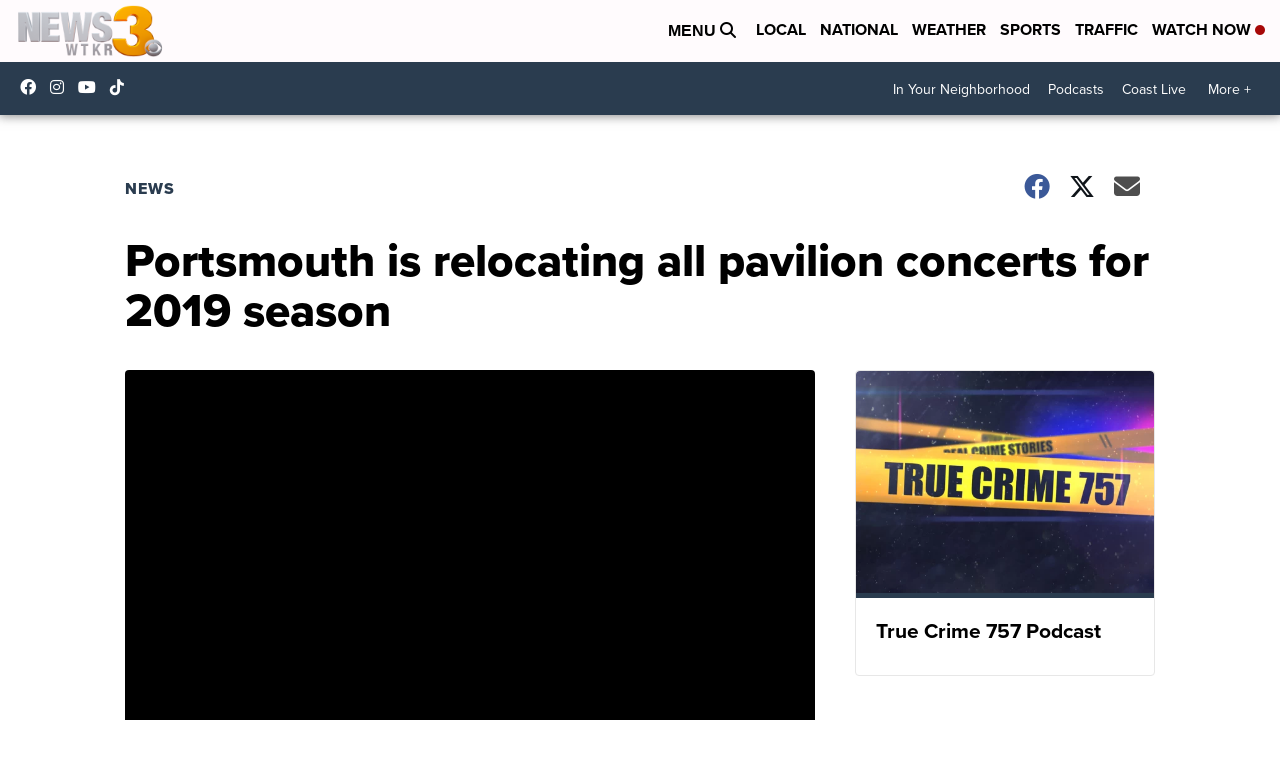

--- FILE ---
content_type: application/javascript; charset=utf-8
request_url: https://fundingchoicesmessages.google.com/f/AGSKWxVSE4W3iJVgXsvnB7X1jKblhEUaOQEZhgc3ANBsl95QKhnnKxB_2kIEG-TjYzcg_aYXXv5sEo-6PXdkUQOgKoeRYJNsucpze3gMSDnNlxFCMQn4WUSrmgUQW_lPf6XvnY18VoGYFrRzV-axBg_Ncc-wTSVAI4I-wq4LYWMq1kMSCl7VrAgJTM8tNLJn/_/ads/popshow./popup_code./ad-top./adsetup./ads2_
body_size: -1294
content:
window['9fbb8716-9f95-44ac-86e6-f5ad039275ae'] = true;